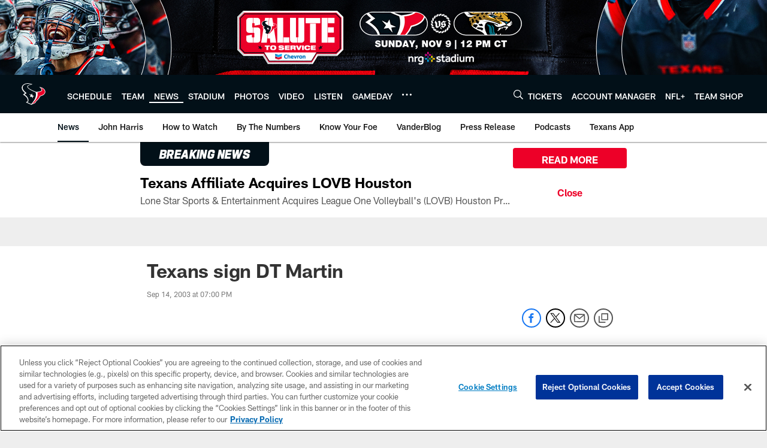

--- FILE ---
content_type: text/html; charset=utf-8
request_url: https://www.google.com/recaptcha/api2/aframe
body_size: 268
content:
<!DOCTYPE HTML><html><head><meta http-equiv="content-type" content="text/html; charset=UTF-8"></head><body><script nonce="4s4OogxkkmgXSzw4ZZbQ9w">/** Anti-fraud and anti-abuse applications only. See google.com/recaptcha */ try{var clients={'sodar':'https://pagead2.googlesyndication.com/pagead/sodar?'};window.addEventListener("message",function(a){try{if(a.source===window.parent){var b=JSON.parse(a.data);var c=clients[b['id']];if(c){var d=document.createElement('img');d.src=c+b['params']+'&rc='+(localStorage.getItem("rc::a")?sessionStorage.getItem("rc::b"):"");window.document.body.appendChild(d);sessionStorage.setItem("rc::e",parseInt(sessionStorage.getItem("rc::e")||0)+1);localStorage.setItem("rc::h",'1762453298437');}}}catch(b){}});window.parent.postMessage("_grecaptcha_ready", "*");}catch(b){}</script></body></html>

--- FILE ---
content_type: text/javascript; charset=utf-8
request_url: https://auth-id.houstontexans.com/accounts.webSdkBootstrap?apiKey=4_ziXn-UjSWKpxaaxI8MHTcw&pageURL=https%3A%2F%2Fwww.houstontexans.com%2Fnews%2Ftexans-sign-dt-martin-2683325&sdk=js_latest&sdkBuild=18063&format=json
body_size: 426
content:
{
  "callId": "019a5a670a977acba17df4f403280643",
  "errorCode": 0,
  "apiVersion": 2,
  "statusCode": 200,
  "statusReason": "OK",
  "time": "2025-11-06T18:21:33.728Z",
  "hasGmid": "ver4"
}